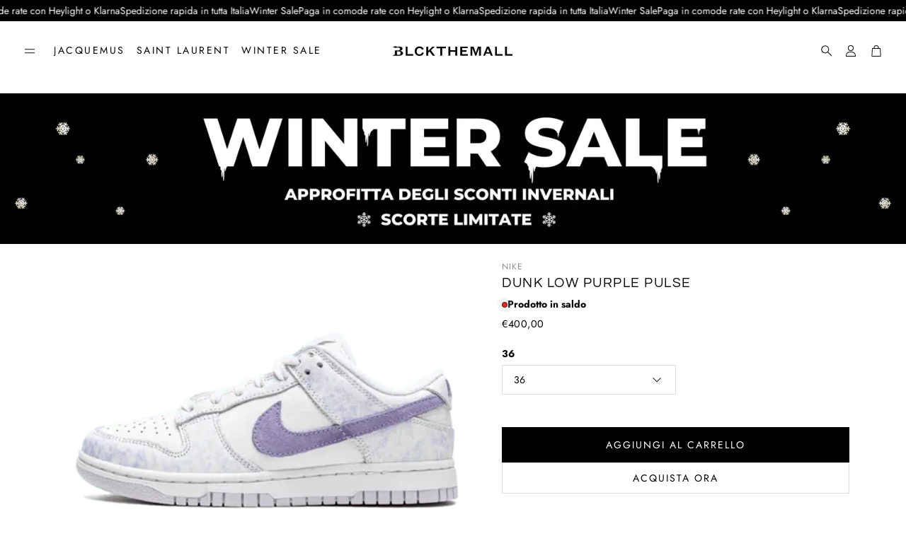

--- FILE ---
content_type: text/css
request_url: https://blckthemall.com/cdn/shop/t/32/assets/settings.css?v=150441122495241940441745849659
body_size: 695
content:
:root{--aspect-ratio: auto;--font-base: Jost,sans-serif;--font-base-style: normal;--font-base-weight: 400;--font-base-size: 13px;--font-base-letter-spacing: 0px;--font-base-line-height: 1.4;--font-base-transform: none;--font-breadcrumbs: ,;--font-breadcrumbs-style: ;--font-breadcrumbs-weight: ;--font-breadcrumbs-size: 13px;--font-breadcrumbs-letter-spacing: px;--font-headline: Questrial,sans-serif;--font-headline-style: normal;--font-headline-weight: 400;--font-headline-size: 19px;--font-headline-transform: uppercase;--font-headline-letter-spacing: 1.5px;--font-headline-line-height: 1.2;--font-navigation: Jost,sans-serif;--font-navigation-style: normal;--font-navigation-weight: 400;--font-navigation-size: 14px;--font-navigation-transform: uppercase;--font-navigation-letter-spacing: 2.5px;--font-button: Jost,sans-serif;--font-button-style: normal;--font-button-weight: 400;--font-button-size: 13px;--font-button-transform: uppercase;--font-button-letter-spacing: 2px;--font-price: Jost,sans-serif;--font-price-style: normal;--font-price-weight: 400;--font-price-size: px;--font-price-transform: none;--font-price-letter-spacing: .5px;--gap: 8px;--section-gap: 2;--section-margin-block-mobile: 6rem;--grid-gap: 16px;--color-text-inactive: #ADADAD;--color-text-light: #e5e5e5;--color-text-highlight: #f7f7f7;--color-footer-bg: #EBEBEB;--color-footer-border: #ccc;--color-footer-copy-text: #ADADAD;--color-newsletter-border: #BCBCBC;--color-header-search-border: #E0DEDB;--color-header-border: #E0DEDB;--color-input-border-active: #4C4C4B;--color-input-bg: #fff;--color-button-border: #000;--color-button-bg: #fff;--color-button-text: #000;--color-button-main-bg: #000;--color-button-main-text: #fff;--color-button-cta-bg: #000;--color-button-cta-text: #fff;--color-hr: #BCBCBC;--color-overlay-text: black;--color-navbar-bg: #333;--color-navbar-text: #eee;--color-breadcrumbs-bg: white;--color-bullet: black;--color-promo-price: red;--color-promo-badge: red;--color-promo-badge-text: white;--size-icon: 2.4rem;--size-icon-desk: 2.8rem;--input-height: 4.8rem;--height-chip: 4rem;--height-vertical-thumbs-gallery--square: 608px;--height-vertical-thumbs-gallery--portrait: 748px;--height-vertical-thumbs-gallery--original: 520px;--site-max-width: 1600px;--site-max-width-big: 1600px;--hero-max-width: 2560px;--post-max-width: 850px;--navbar-height: 56px;--color-background: #ffffff;--color-foreground: rgba(0, 0, 0, .03);--color-teaser-background: #F4EEDA;--color-headings-text: #000000;--color-text: #000000;--color-body-text: var(--color-text);--color-body-text-light: #6b6b6b;--color-links: #2d2d2d;--color-links-active: #000000;--color-border: #dddddd;--color-overlay: #000000;--color-overlay-rgb: 0, 0, 0;--color-overlay-opacity: 0;--color-action-text: #ffffff;--color-action-background: #000000;--color-placeholder-bg: #F4EEDA;--color-header-text: #000000;--color-header-background: #ffffff;--color-header-background-rgb: 255, 255, 255;--color-menu-text: #000000;--color-menu-background: #ffffff;--color-transparent-header: #000000;--color-button-primary-background: #000000;--color-button-primary-text: #ffffff;--color-button-primary-text-hover: #ececec;--color-button-primary-background-hover: #000000;--color-button-secondary-background: #ffffff;--color-button-secondary-border: #dddddd;--color-button-secondary-text: #000000;--color-button-secondary-text-hover: #ffffff;--color-button-secondary-background-hover: #000000;--color-price: #000000;--color-sale-price: #8e8e8e;--color-brand: #8e8e8e;--color-star-rating: #2d2d2d;--color-sale-badge-text: #FFFFFF;--color-sale-badge-background: #c60c0c;--color-sold-out-text: #ffffff;--color-sold-out-background: #8e8e8e;--color-input-text: #000000;--color-input-background: #ffffff;--color-input-border: #d6d6d6;--color-input-placeholder: #6b6b6b;--color-footer-background: #ffffff;--color-footer-text: #000000;--color-footer-text-rgb: 0, 0, 0;--border-radius: 0px;--border-radius-button: 0px;--swiper-theme-color: #000000;--swiper-scrollbar-track-color: rgba(0, 0, 0, .1);--image-object-position: 50% 50%;--image-object-position-desktop: 50% 50%;--duration-short: .1s;--duration-default: .2s;--duration-announcement-bar: .25s;--duration-medium: .3s;--duration-long: .5s;--duration-extra-long: .6s;--duration-extended: 3s;--ease-out-slow: cubic-bezier(0, 0, .3, 1);--animation-slide-in: slideIn var(--duration-extra-long) var(--ease-out-slow) forwards;--animation-fade-in: fadeIn var(--duration-extra-long) var(--ease-out-slow)}@media screen and (min-width: 1200px){:root{--font-base-size: 16px;--font-button-size: 14px;--font-breadcrumbs-size: 13px;--font-headline-size: 22px;--font-navigation-size: 14px;--height-chip: 3.2rem}}
/*# sourceMappingURL=/cdn/shop/t/32/assets/settings.css.map?v=150441122495241940441745849659 */


--- FILE ---
content_type: image/svg+xml
request_url: https://blckthemall.com/cdn/shop/files/logoblck_positivo.svg?v=1741613966&width=170
body_size: 1214
content:
<svg xmlns="http://www.w3.org/2000/svg" fill="none" viewBox="0 0 625 99" height="99" width="625">
<path fill="black" d="M66.6325 30.0872H76.4151V70.4597H105.297V79H66.6325V30.0872ZM151.803 60.4442L160.732 64.0156C158.17 73.5652 150.561 79.9317 138.294 79.9317C124.397 79.9317 113.45 69.6056 113.45 54.5436C113.45 39.4816 124.397 29.1555 138.45 29.1555C149.63 29.1555 157.005 34.6679 160.111 43.1306L151.493 47.5561C149.862 41.8884 145.748 37.6959 138.372 37.6959C129.521 37.6959 123.543 44.2176 123.543 54.5436C123.543 64.8696 129.599 71.3913 138.217 71.3913C146.213 71.3913 150.406 66.9659 151.803 60.4442ZM219.296 79H207.34L190.492 56.3293L183.427 63.6274V79H173.644V30.0872H183.427V52.9908L205.787 30.0872H217.433L197.635 49.9629L219.296 79ZM256.001 79H246.296V38.6275H227.119V30.0872H275.411V38.6275H256.001V79ZM298.248 79H288.466V30.0872H298.248V49.5747H324.568V30.0872H334.351V79H324.568V58.0374H298.248V79ZM389.868 70.6926V79H350.35V30.0872H389.169V38.3946H359.899V49.8076H381.949V58.0374H359.899V70.6926H389.868ZM433.01 79H427.808L413.29 39.3263H412.979V79H403.818V30.0872H419.113L430.759 62.851H430.992L442.094 30.0872H457.622V79H447.606V39.3263H447.296L433.01 79ZM493.542 40.6462L486.399 59.4349H501.151L493.853 40.6462H493.542ZM508.759 79L504.101 66.9659H483.527L478.946 79H469.163L488.573 30.0872H499.52L519.163 79H508.759ZM530.846 30.0872H540.629V70.4597H569.51V79H530.846V30.0872ZM582.798 30.0872H592.58V70.4597H621.462V79H582.798V30.0872Z"></path>
<path stroke-linejoin="round" stroke-width="1.2" stroke="black" fill="black" d="M2.12887 33.9082C3.56628 33.5921 4.87839 33.5323 6.03804 33.6196C6.11452 33.7705 6.20471 33.911 6.30914 34.0267L6.3091 34.0267L6.31473 34.0328C6.51656 34.2503 6.76858 34.3909 7.00578 34.4907C7.24393 34.5909 7.50482 34.665 7.75053 34.7286C7.85383 34.7553 7.95486 34.7805 8.05372 34.8052C8.45463 34.9052 8.81973 34.9963 9.15477 35.1458C9.2689 35.1967 9.41391 35.2711 9.58664 35.3598C10.6744 35.9181 12.8619 37.0409 15.363 36.4133L15.3631 36.4133C15.653 36.3405 15.9583 36.1943 16.2533 36.0474C16.3197 36.0144 16.3872 35.9804 16.4562 35.9457C16.7127 35.8167 16.9912 35.6766 17.3175 35.5304C18.1268 35.1677 19.2146 34.7758 20.7459 34.5577C24.0212 34.481 27.327 34.4854 30.2176 35.0059C33.1205 35.5286 35.5143 36.5563 37.0426 38.4538L37.0432 38.4545C37.5607 39.0952 37.9698 40.3219 37.9698 41.6413C37.9698 44.4255 37.1669 46.8688 35.2987 48.622C33.4253 50.3801 30.3894 51.5302 25.7466 51.5302H11.286C10.9546 51.5302 10.686 51.7988 10.686 52.1302V72.2742C10.686 72.9561 10.5513 73.4891 10.2425 73.9128C9.93382 74.3363 9.39666 74.7254 8.44577 75.0109L8.44298 75.0117C7.93697 75.1664 6.78024 75.3676 5.51474 75.5411C4.26271 75.7129 2.97106 75.8488 2.22195 75.883C1.90158 75.8977 1.64938 76.1617 1.64938 76.4824V78C1.64938 78.3314 1.91801 78.6 2.24938 78.6H32.2041C36.364 78.6 41.4114 77.6718 45.4414 75.6007C49.4718 73.5294 52.6 70.2431 52.6 65.5122C52.6 60.7741 49.3982 57.6121 45.5768 55.5994C42.3816 53.9165 38.6592 52.9796 35.7102 52.5531C39.1995 51.7017 42.4159 50.6804 44.8573 49.0582C47.7087 47.1637 49.5025 44.4483 49.5025 40.3315C49.5025 37.804 48.4709 35.8596 46.8529 34.4184C45.2525 32.9929 43.0949 32.0717 40.8268 31.5115L40.8266 31.5114C38.0263 30.8206 35.0297 30.7481 31.979 30.8539C30.6514 30.8999 29.3349 30.978 28.0163 31.0561C26.266 31.1599 24.5119 31.2638 22.7227 31.2935C22.5596 31.275 22.3899 31.2678 22.2093 31.2678C20.9205 31.2678 19.9083 30.858 18.9954 30.3426C18.6404 30.1421 18.3107 29.932 17.9785 29.7203C17.8752 29.6545 17.7716 29.5885 17.667 29.5226C17.2379 29.2523 16.7926 28.985 16.3312 28.792C15.1393 28.2932 13.7669 28.3423 12.5906 28.5448C11.4022 28.7494 10.3333 29.1255 9.70961 29.3561C9.17871 29.5524 8.71292 29.6174 8.22084 29.6861C8.20701 29.688 8.19316 29.6899 8.17928 29.6919C7.68323 29.7612 7.12957 29.8404 6.56808 30.1171L6.56807 30.1171L6.56527 30.1185C6.07259 30.3645 5.83717 30.8202 5.73471 31.2704H2C1.66863 31.2704 1.4 31.539 1.4 31.8704V33.3222C1.4 33.504 1.48239 33.676 1.62405 33.7898C1.7657 33.9037 1.95135 33.9473 2.12887 33.9082ZM28.5061 75.4695C25.9887 75.4695 24.2348 75.1919 23.0528 74.5939C21.9376 74.0296 21.2911 73.1597 21.0145 71.8022V54.7063C22.8402 54.6448 26.3479 54.5923 27.7284 54.5923C32.0634 54.5923 35.3429 55.7046 37.5249 57.4363C39.6979 59.1608 40.8179 61.5242 40.8179 64.134C40.8179 66.8467 40.1694 69.6711 38.3469 71.8094C36.54 73.9295 33.4979 75.4695 28.5061 75.4695Z"></path>
</svg>


--- FILE ---
content_type: text/javascript
request_url: https://cdn.shopify.com/extensions/019bc733-8675-7b47-9d99-4162f92f3d0d/backinstock-1-595/assets/pricedrop.js
body_size: 7866
content:
const ToastMixin = (Base) =>
    class extends Base {
        constructor(...args) {
            super()
        }

        success(message) {
            const style = "background: #77AF9C; color: #fff; font-size: 12px; font-weight:bold; padding: 5px 10px; border-radius: 3px"
            console.log("%c%s", style, `⚡️ PriceDrop: ${message} ⚡️`);
        }
        warning(message) {
            const style = "background: #FFF085; color: #FF9B17; font-size: 12px; font-weight:bold; padding: 5px 10px; border-radius: 3px"
            console.log("%c%s", style, `⚡️ ${message} ⚡️`);
        }
        error(message) {
            const style = "background: #F7374F; color: #fff; font-size: 12px; font-weight:bold; padding: 5px 10px; border-radius: 3px"
            console.log("%c%s", style, `⚡️ ${message} ⚡️`);
        }

        devError(message) {
            const style = "background: #F7374F; color: #fff; font-size: 12px; font-weight:bold; padding: 5px 10px; border-radius: 3px"
            console.log("%c%s", style, `⚡️DEV ERROR: ${message} ⚡️`);
        }
    }


class VariantWatcher extends ToastMixin(class { }) {
    constructor(window) {
        super();
        this.window = window;
        this.lastVariantId = this.getVariantIdFromUrl();
        this.hookHistoryMethods();
    }

    getVariantIdFromUrl() {
        const params = new URLSearchParams(this.window.location.search);
        return params.get('variant');
    }

    fireVariantChangeEvent(variantId) {
        const event = new CustomEvent('variant:change', {
            detail: { variantId }
        });
        this.window.dispatchEvent(event);
    }


    checkVariantChange = () => {
        const currentVariantId = this.getVariantIdFromUrl();
        if (currentVariantId !== this.lastVariantId) {
            this.lastVariantId = currentVariantId;
            this.fireVariantChangeEvent(currentVariantId);
        }
    }

    hookHistoryMethods() {
        const originalPushState = history.pushState;
        const originalReplaceState = history.replaceState;

        history.pushState = (...args) => {
            originalPushState.apply(history, args);
            this.checkVariantChange();
        };

        history.replaceState = (...args) => {
            originalReplaceState.apply(history, args);
            this.checkVariantChange();
        };

        window.addEventListener('popstate', this.checkVariantChange);
    }
}

class PDModal extends VariantWatcher {
    constructor(window, Shopify, pdConfig, product, ModalElements, classes, storeConfigElem) {
        super(window);
        this.shopify = Shopify;
        this.product = product;
        this.ModalEl = ModalElements;
        this.settings = pdConfig?.pd_settings;
        this.isEnableImage = this.settings?.extra?.form_settings?.show_product_image == 1;
        this.showImageDesktop = this.settings?.extra?.form_settings?.show_image_desktop == 1;
        this.showImageMobile = this.settings?.extra?.form_settings?.show_image_mobile == 1;
        this.isEnableName = this.settings?.extra?.form_settings?.is_enable_name == 1;
        this.popupWidth = this.settings?.extra?.popup_settings?.width;
        this.popupBorderRadius = this.settings?.extra?.popup_settings?.popup_border_radius;
        this.isEnableEmail = this.settings?.extra?.form_settings?.is_enable_email == 1;
        this.isEnableSms = this.settings?.extra?.sms?.is_enable == 1;
        this.isEnableWhatsApp = this.settings?.extra?.whatsApp?.is_enable == 1;
        this.isInputMobile = this.isEnableSms || this.isEnableWhatsApp
        // this.isEnableQuantity = this.settings?.extra?.form_settings?.is_requested_qty == 1;
        this.isCheckboxContainer = [this.isEnableEmail, this.isEnableSms, this.isEnableWhatsApp].filter(Boolean).length >= 2;
        this.selectedCheckbox = ['email', 'sms', 'whatsApp'];
        this.lastInsertId = [];
        this.activeStage = 1;
        this.emailPattern = /^\w+([.-]?\w+)*@\w+([.-]?\w+)*(\.\w{2,})+$/

        // All Classes define here... 
        this.classHideEl = classes?.hideElement;
        this.classDisabledBtn = classes?.disabledButton;
        this.classBlurModal = classes?.blurModal;
        this.storeConfigElem = storeConfigElem;

        this.formError = {
            show: {
                name: () => this.ModalEl?.form?.errors?.name?.classList.remove(this.classHideEl),
                email: (index = 0) => this.ModalEl?.form?.errors?.email[index]?.classList.remove(this.classHideEl),
                mobile: (index = 0) => this.ModalEl?.form?.errors?.mobile[index]?.classList.remove(this.classHideEl),
                quantity: () => this.ModalEl?.form?.errors?.quantity?.classList.remove(this.classHideEl),
                mobileSuccess: () => this.ModalEl?.form?.errors?.mobileSuccess?.classList.remove(this.classHideEl),
            },
            hide: {
                name: () => this.ModalEl?.form?.errors?.name?.classList.add(this.classHideEl),
                email: () => this.ModalEl?.form?.errors?.email.forEach((elem) => elem?.classList.add(this.classHideEl)),
                mobile: () => this.ModalEl?.form?.errors?.mobile.forEach((elem) => elem?.classList.add(this.classHideEl)),
                quantity: () => this.ModalEl?.form?.errors?.quantity?.classList.add(this.classHideEl),
                mobileSuccess: () => this.ModalEl?.form?.errors?.mobileSuccess?.classList.add(this.classHideEl),
            }
        }

        this.formResponse = {
            success: {
                show: () => this.ModalEl?.form?.message?.success?.classList.remove(this.classHideEl),
                hide: () => this.ModalEl?.form?.message?.success?.classList.add(this.classHideEl),
            },
            error: {
                show: () => this.ModalEl?.form?.message?.error?.classList.remove(this.classHideEl),
                hide: () => this.ModalEl?.form?.message?.error?.classList.add(this.classHideEl),
            }
        }

        this.selectedVariantEl = document.getElementById("shopeetech_pricedrop_selected-variant")?.textContent || ''
        this.selectedVariant = this.selectedVariantEl ? JSON.parse(this.selectedVariantEl) : null
        this.variantId = null;

    }

    showModal() {
        this.ModalEl.modal.classList.add("active"); // Show modal
        this.active_Stage_1();
    }

    hideModal() {
        this.ModalEl.modal.classList.remove("active"); // Hide modal
    }

    // initPoweredByModal()
    // {
    //     if (pdConfig?.plan?.plan_id == 1) {
    //         this.ModalEl.poweredBy.classList.remove('shopeetech_powered-by-hidden')
    //     } 
    // }

    initPDModal() {
        document.body.appendChild(this.ModalEl.modal);

        // ----------------------------------
        // EventListener ----- START

        this.ModalEl.modal.addEventListener("click", (event) => {
            if (event.target === this.ModalEl.modal) {
                this.handelCloseModal();
            }
        });

        this.ModalEl?.closeButton?.addEventListener("click", () => this.handelCloseModal());
        this.ModalEl?.stage_2?.button?.close?.addEventListener("click", () => this.handelCloseModal());
        this.ModalEl?.stage_3?.button?.close?.addEventListener("click", () => this.handelCloseModal());

        this.ModalEl?.form?.button?.submit?.addEventListener("click", () => this.handleSubmit());
        this.ModalEl?.stage_2?.button?.cancelRequest?.addEventListener("click", () => this.handleRequestCancel());

        // this.initPoweredByModal();
        this.checkboxEventListeners();
        this.inputEventListeners();
        // setTimeout(() => {
        //     this.inputEventListeners();
        // }, 1000);

        // Add resize listener to update image visibility on window resize
        let resizeTimeout;
        window.addEventListener('resize', () => {
            clearTimeout(resizeTimeout);
            resizeTimeout = setTimeout(() => {
                if (this.isEnableImage) {
                    this.updateImageVisibility();
                }
            }, 250);
        });

        // EventListener ----- END
        // ----------------------------------

        this.renderModalData();
        // this.initForm();

    }

    checkboxEventListeners() {
        const checkboxes = document.querySelectorAll(".shopeetech_pd-custom-checkbox");
        checkboxes.forEach((checkbox) => {
            checkbox.addEventListener("change", (event) => this.handleCheckbox(event));
        });
    }

    inputEventListeners() {
        this.ModalEl?.form?.input?.name?.addEventListener("input", () => this.selectedCheckbox?.length > 0 ? this.setEnableSubmitBtn(this.classDisabledBtn) : null);
        this.ModalEl?.form?.input?.email?.addEventListener("input", () => this.setEnableSubmitBtn(this.classDisabledBtn));
        this.ModalEl?.form?.input?.mobile?.addEventListener("input", () => this.setEnableSubmitBtn(this.classDisabledBtn));
        this.ModalEl?.form?.input?.quantity?.addEventListener("input", () => this.selectedCheckbox?.length > 0 ? this.setEnableSubmitBtn(this.classDisabledBtn) : null);
    }

    handleCheckbox(event) {
        const targetKey = event.target.value

        const checkboxes = document.querySelectorAll('input[name="shopeetech_pd_twillio_checkbox"]:checked');
        const checked = Array.from(checkboxes).map((checkbox) => checkbox.value);
        const duplicated = []
        this.selectedCheckbox = checked?.filter((item) => {
            if (!duplicated?.includes(item)) {
                duplicated.push(item)
                return true
            } else return false
        })

        if (targetKey === 'email') {
            if (this.selectedCheckbox.includes(targetKey)) this.showElement(this.classHideEl, this.ModalEl?.form?.input?.email)
            else this.hideElement(this.classHideEl, this.ModalEl?.form?.input?.email, this.ModalEl?.form?.errors?.email)
        } else if (targetKey === 'sms' || targetKey === 'whatsApp') {
            if (this.selectedCheckbox.includes('sms') || this.selectedCheckbox.includes('whatsApp')) {
                this.showElement(this.classHideEl, this.ModalEl?.form?.input?.mobileContainer)
            } else this.hideElement(this.classHideEl, this.ModalEl?.form?.input?.mobileContainer, this.ModalEl?.form?.errors?.mobile)
        }

        if (this.selectedCheckbox?.length >= 1) this.setEnableSubmitBtn(this.classDisabledBtn)
        else this.setDisabledSubmitBtn(this.classDisabledBtn)
    }

    renderIntlInput() {
        this.intelMobileInput = window.intlTelInput(this.ModalEl?.form?.input?.mobile, {
            utilsScript: "https://cdn.jsdelivr.net/npm/intl-tel-input@23.1.0/build/js/utils.js",
            initialCountry: this.shopify?.country?.toLowerCase(),
            // onlyCountries: countryList,
            separateDialCode: true,
        });
    }

    setEnableSubmitBtn(className) {
        if (this.ModalEl?.form?.button?.submit?.classList?.contains(className)) {
            this.ModalEl?.form?.button?.submit?.classList?.remove(className)
            this.ModalEl?.form?.button?.submit?.removeAttribute("disabled")
        }
    }

    setDisabledSubmitBtn(className) {
        if (!this.ModalEl?.form?.button?.submit?.classList?.contains(className)) {
            this.ModalEl?.form?.button?.submit?.classList?.add(className)
            this.ModalEl?.form?.button?.submit?.setAttribute("disabled", true)
        }
    }

    clearError(className, elem) {
        if (!elem?.classList?.contains(className)) {
            elem?.classList?.add(className)
        }
    }

    hideElement(className, elem, errorElem) {
        if (!elem?.classList.contains(className)) {
            elem?.classList.add(className)
            if (errorElem) this.clearError(className, errorElem)
        }
    }
    showElement(className, elem) {
        if (elem?.classList.contains(className)) {
            elem?.classList.remove(className)
        }
    }

    isMobileDevice() {
        return window.innerWidth <= 768 || /Android|webOS|iPhone|iPad|iPod|BlackBerry|IEMobile|Opera Mini/i.test(navigator.userAgent);
    }

    shouldShowImage() {
        if (!this.isEnableImage) return false;
        const isMobile = this.isMobileDevice();
        return isMobile ? this.showImageMobile : this.showImageDesktop;
    }

    updateImageVisibility() {
        const imageContainer = this.ModalEl?.form?.input?.image?.parentElement;
        if (this.shouldShowImage()) {
            this.showElement(this.classHideEl, this.ModalEl?.form?.input?.image);
            if (imageContainer) this.showElement(this.classHideEl, imageContainer);
            // Re-apply image position if image should be shown
            const imagePosition = this.settings?.extra?.form_settings?.product_image_position || 'top';
            const imageOpacity = this.settings?.extra?.form_settings?.product_image_opacity;
            this.applyProductImagePosition(imagePosition, imageOpacity);
        } else {
            this.hideElement(this.classHideEl, this.ModalEl?.form?.input?.image);
            if (imageContainer) this.hideElement(this.classHideEl, imageContainer);
        }
    }

    initForm() {
        // initForm uses: hide/show HTML elements 

        this.selectedCheckbox = ['email', 'sms', 'whatsApp'];

        // Image - show/hide the container (parent element) to preserve positioning
        const imageContainer = this.ModalEl?.form?.input?.image?.parentElement;
        if (this.shouldShowImage()) {
            this.showElement(this.classHideEl, this.ModalEl?.form?.input?.image);
            if (imageContainer) this.showElement(this.classHideEl, imageContainer);
        } else {
            this.hideElement(this.classHideEl, this.ModalEl?.form?.input?.image);
            if (imageContainer) this.hideElement(this.classHideEl, imageContainer);
        }

        // Input: Name 
        if (this.isEnableName) this.showElement(this.classHideEl, this.ModalEl?.form?.input?.name)
        else this.hideElement(this.classHideEl, this.ModalEl?.form?.input?.name)

        // Input: Email 
        if (this.isEnableEmail) this.showElement(this.classHideEl, this.ModalEl?.form?.input?.email)
        else this.hideElement(this.classHideEl, this.ModalEl?.form?.input?.email)

        // Input: Mobile  
        if (this.isInputMobile) {
            this.renderIntlInput();
            this.showElement(this.classHideEl, this.ModalEl?.form?.input?.mobileContainer)
        }
        else this.hideElement(this.classHideEl, this.ModalEl?.form?.input?.mobileContainer)

        // Input: Quantity
        // if (this.isEnableQuantity) this.showElement(this.classHideEl, this.ModalEl?.form?.input?.quantity)
        // else this.hideElement(this.classHideEl, this.ModalEl?.form?.input?.quantity)

        // CheckBox: Container 

        if (this.isCheckboxContainer) {
            this.showElement(this.classHideEl, this.ModalEl?.form?.checkbox?.container)

            // Checkbox: Email 
            if (this.isEnableEmail) this.showElement(this.classHideEl, this.ModalEl?.form?.checkbox?.email)
            else this.hideElement(this.classHideEl, this.ModalEl?.form?.checkbox?.email)

            // Checkbox: Sms 
            if (this.isEnableSms) this.showElement(this.classHideEl, this.ModalEl?.form?.checkbox?.sms)
            else this.hideElement(this.classHideEl, this.ModalEl?.form?.checkbox?.sms)

            // Checkbox: Sms 
            if (this.isEnableWhatsApp) this.showElement(this.classHideEl, this.ModalEl?.form?.checkbox?.whatsApp)
            else this.hideElement(this.classHideEl, this.ModalEl?.form?.checkbox?.whatsApp)

        } else this.hideElement(this.classHideEl, this.ModalEl?.form?.checkbox?.container)

        if (!this.isEnableEmail) this.selectedCheckbox = this.selectedCheckbox.filter((item) => item !== 'email')
        if (!this.isEnableSms) this.selectedCheckbox = this.selectedCheckbox.filter((item) => item !== 'sms')
        if (!this.isEnableWhatsApp) this.selectedCheckbox = this.selectedCheckbox.filter((item) => item !== 'whatsApp')

        if (this.selectedCheckbox?.length < 1) {
            this.setDisabledSubmitBtn(this.classDisabledBtn)
        }
    }

    applyPopupStyles() {
        const modalContainer = this.ModalEl?.modalContainer;
        if (!modalContainer) return;

        if (this.popupWidth) {
            const widthValue = typeof this.popupWidth === 'number'
                ? `${this.popupWidth}%`
                : String(this.popupWidth);
            modalContainer.style.width = widthValue;
        }

        if (this.popupBorderRadius !== undefined && this.popupBorderRadius !== null) {
            const borderRadiusValue = typeof this.popupBorderRadius === 'number'
                ? `${this.popupBorderRadius}px`
                : String(this.popupBorderRadius);
            modalContainer.style.borderRadius = borderRadiusValue;
        }
    }

    renderModalData() {
        this.style_Stage_1_El();
        this.style_Stage_2_El();
        this.style_Stage_3_El();
        this.applyCustomCode();
        this.applyPopupStyles();
        if (this.shouldShowImage()) {
            const imagePosition = this.settings?.extra?.form_settings?.product_image_position || 'top';
            const imageOpacity = this.settings?.extra?.form_settings?.product_image_opacity;
            this.applyProductImagePosition(imagePosition, imageOpacity);
        }
    }

    styleElement(key, elem, settings) {
        if (elem) {
            if (settings?.[`${this.shopify?.locale}_text`]) {
                elem.innerHTML = settings?.[`${this.shopify?.locale}_text`];
            }

            let styleText = '';
            if (settings?.text_size) styleText += `font-size: ${settings.text_size}px;`;
            if (settings?.text_family) styleText += `font-family: ${settings?.text_family};`;
            if (settings?.text_color) styleText += `color: ${settings?.text_color};`;
            if (key === 'stage_1.header' || key === 'stage_1?.subHeader' || key === 'stage_1?.productTitle' || key === 'stage_1?.privacy' || key === 'stage_2?.header' || key === 'stage_2?.subHeader') {
                // don't apply background for this keys 
            } else {
                // apply background 
                if (settings?.bg_color) styleText += `background-color: ${settings?.bg_color};`;
            }

            elem.style.cssText = styleText
        } else {
            this.devError(`Element Not Found:::${key}`)
        }
    }

    style_Stage_1_El() {
        this.styleElement('stage_1.header', this.ModalEl?.stage_1?.header, this.settings?.header);
        this.styleElement('stage_1?.subHeader', this.ModalEl?.stage_1?.subHeader, this.settings?.sub_header);
        this.styleElement('stage_1?.productTitle', this.ModalEl?.stage_1?.productTitle, this.settings?.extra?.product_title);
        this.styleElement('form?.button?.submit', this.ModalEl?.form?.button?.submit, this.settings?.submit_btn);
        this.styleElement('form?.message?.error', this.ModalEl?.form?.message?.error, this.settings?.error);
        this.styleElement('stage_1?.privacy', this.ModalEl?.stage_1?.privacy, this.settings?.privacy);
    }

    style_Stage_2_El() {
        this.styleElement('stage_2?.header', this.ModalEl?.stage_2?.header, this.settings?.thank_you?.header);
        this.styleElement('stage_2?.subHeader', this.ModalEl?.stage_2?.subHeader, this.settings?.thank_you);
        this.styleElement('stage_2?.button?.cancelRequest', this.ModalEl?.stage_2?.button?.cancelRequest, this.settings?.thank_you?.cancel_request_btn);
        this.styleElement('stage_2?.button?.close', this.ModalEl?.stage_2?.button?.close, this.settings?.thank_you?.close_btn);
    }

    style_Stage_3_El() {
        this.styleElement('stage_3?.button?.close', this.ModalEl?.stage_3?.button?.close, this.settings?.thank_you?.close_btn);
    }

    applyCustomCode() {
        if (this.settings?.code_block_setting?.bis_js) {
            var head = document.getElementsByTagName("head")[0];
            var script = document.createElement("script");
            script.id = "shoppetech_pd-product-page-js";
            script.type = "text/javascript";
            script.innerHTML = this.settings?.code_block_setting?.bis_js || "";
            head.appendChild(script);
        }

        if (this.settings?.code_block_setting?.bis_css) {
            var head = document.getElementsByTagName("head")[0];
            var link = document.createElement("style");
            link.id = "shoppetech_pd-product-page-css";
            link.rel = "stylesheet";

            if (link.styleSheet) {
                // This is required for IE8 and below.
                link.styleSheet.cssText = this.settings?.code_block_setting?.bis_css || "";
            } else {
                link.appendChild(
                    document.createTextNode(this.settings?.code_block_setting?.bis_css || "")
                );
            }
            head.appendChild(link);
        }
    }

    applyProductImagePosition(imagePosition, imageOpacity) {
        const productImg = this.ModalEl?.form?.input?.image;
        const productImgContainer = productImg?.parentElement; // The div with class shopeetech_pd-form-group
        const pdContainer = this.ModalEl?.modalContainer; // shopeetech_pd_container
        const stage1Container = this.ModalEl?.stage_1?.container; // shopeetech_pd-modal_stage-1

        if (!productImg || !productImgContainer || !pdContainer || !stage1Container) return;

        // Remove all position classes first
        productImgContainer.classList.remove('shopeetech_pd-img-position-top', 'shopeetech_pd-img-position-left', 'shopeetech_pd-img-position-right', 'shopeetech_pd-img-position-background');
        pdContainer.classList.remove('shopeetech_pd-container-with-left-img', 'shopeetech_pd-container-with-right-img', 'shopeetech_pd-container-with-background-img');

        // Reset container styles
        pdContainer.style.display = '';
        pdContainer.style.flexDirection = '';
        pdContainer.style.minHeight = '';
        pdContainer.style.maxWidth = '';
        pdContainer.style.position = '';
        pdContainer.style.width = '';
        pdContainer.style.padding = '';

        // Reset stage1 container styles
        stage1Container.style.display = '';
        stage1Container.style.flexDirection = '';
        stage1Container.style.minHeight = '';
        stage1Container.style.width = '';
        stage1Container.style.padding = '';

        // Reset close button position
        const closeBtn = this.ModalEl?.closeButton;
        if (closeBtn) {
            closeBtn.style.cssText = '';
        }

        // Reset z-index and position for all content elements (from background position)
        const modalTitle = this.ModalEl?.stage_1?.header;
        const subHeader = this.ModalEl?.stage_1?.subHeader;
        const productTitle = this.ModalEl?.stage_1?.productTitle;
        const formContent = document.getElementById('shopeetech_pd-form');
        const privacy = this.ModalEl?.stage_1?.privacy;

        const contentElements = [modalTitle, subHeader, productTitle, formContent, privacy];
        contentElements.forEach(elem => {
            if (elem) {
                elem.style.position = '';
                elem.style.zIndex = '';
            }
        });

        // Reset image container pointer-events and margins
        productImgContainer.style.pointerEvents = '';
        productImgContainer.style.marginBottom = '';
        productImgContainer.style.padding = '';
        productImg.style.pointerEvents = '';

        // Reset and restore content wrapper if it exists
        let contentWrapper = document.getElementById('shopeetech_pd-content-wrapper');
        if (contentWrapper) {
            // Move elements back to their original positions
            contentElements.forEach(elem => {
                if (elem && contentWrapper.contains(elem)) {
                    if (productImgContainer.nextSibling) {
                        stage1Container.insertBefore(elem, productImgContainer.nextSibling);
                    } else {
                        stage1Container.appendChild(elem);
                    }
                }
            });
            contentWrapper.remove();
        }

        // Apply position-specific styles
        switch (imagePosition) {
            case 'top':
                productImgContainer.classList.add('shopeetech_pd-img-position-top');

                // Reset stage1 container for top layout
                stage1Container.style.display = '';
                stage1Container.style.flexDirection = '';
                stage1Container.style.minHeight = '';
                stage1Container.style.width = '';
                stage1Container.style.padding = '';

                // Ensure modal container has position relative for absolute positioning
                pdContainer.style.position = 'relative';

                // Ensure close button stays above the image
                if (closeBtn) {
                    closeBtn.style.cssText = `
                        position: absolute;
                        top: 15px;
                        right: 15px;
                        z-index: 10;
                        float: none;
                    `;
                }
                break;

            case 'left':
                productImgContainer.classList.add('shopeetech_pd-img-position-left');
                pdContainer.classList.add('shopeetech_pd-container-with-left-img');
                pdContainer.style.maxWidth = '900px';
                pdContainer.style.width = '90%';
                pdContainer.style.padding = '0';
                pdContainer.style.position = 'relative';

                // Make stage1 container a flex container
                stage1Container.style.display = 'flex';
                stage1Container.style.flexDirection = 'row';
                stage1Container.style.minHeight = '400px';
                stage1Container.style.width = '100%';
                stage1Container.style.padding = '0';

                // Ensure close button stays in top-right
                if (closeBtn) {
                    closeBtn.style.cssText = `
                        position: absolute;
                        top: 15px;
                        right: 15px;
                        z-index: 10;
                        float: none;
                    `;
                }

                // Create or get content wrapper
                contentWrapper = document.getElementById('shopeetech_pd-content-wrapper');
                if (!contentWrapper) {
                    contentWrapper = document.createElement('div');
                    contentWrapper.id = 'shopeetech_pd-content-wrapper';

                    // Insert wrapper after image container
                    if (productImgContainer.nextSibling) {
                        stage1Container.insertBefore(contentWrapper, productImgContainer.nextSibling);
                    } else {
                        stage1Container.appendChild(contentWrapper);
                    }

                    // Move elements into wrapper
                    contentElements.forEach(elem => {
                        if (elem) contentWrapper.appendChild(elem);
                    });
                }
                break;

            case 'right':
                productImgContainer.classList.add('shopeetech_pd-img-position-right');
                pdContainer.classList.add('shopeetech_pd-container-with-right-img');
                pdContainer.style.maxWidth = '900px';
                pdContainer.style.width = '90%';
                pdContainer.style.padding = '0';
                pdContainer.style.position = 'relative';

                // Make stage1 container a flex container
                stage1Container.style.display = 'flex';
                stage1Container.style.flexDirection = 'row';
                stage1Container.style.minHeight = '400px';
                stage1Container.style.width = '100%';
                stage1Container.style.padding = '0';

                // Ensure close button stays in top-right
                if (closeBtn) {
                    closeBtn.style.cssText = `
                        position: absolute;
                        top: 15px;
                        right: 15px;
                        z-index: 10;
                        float: none;
                    `;
                }

                // Create or get content wrapper
                contentWrapper = document.getElementById('shopeetech_pd-content-wrapper');
                if (!contentWrapper) {
                    contentWrapper = document.createElement('div');
                    contentWrapper.id = 'shopeetech_pd-content-wrapper';

                    // Insert wrapper before image container
                    stage1Container.insertBefore(contentWrapper, productImgContainer);

                    // Move elements into wrapper
                    contentElements.forEach(elem => {
                        if (elem) contentWrapper.appendChild(elem);
                    });
                }
                break;

            case 'background':
                productImgContainer.classList.add('shopeetech_pd-img-position-background');
                const opacity = imageOpacity !== undefined ? imageOpacity / 100 : 0.2;
                pdContainer.classList.add('shopeetech_pd-container-with-background-img');
                pdContainer.style.position = 'relative';
                // Reset stage1 container for background layout
                stage1Container.style.display = '';
                stage1Container.style.flexDirection = '';
                stage1Container.style.minHeight = '';
                stage1Container.style.width = '';
                stage1Container.style.padding = '';

                // Ensure close button is above background
                if (closeBtn) {
                    closeBtn.style.cssText = `
                        position: absolute;
                        top: 10px;
                        right: 10px;
                        z-index: 100;
                        float: none;
                        pointer-events: auto;
                    `;
                }

                // Make all content appear above background
                contentElements.forEach(elem => {
                    if (elem) {
                        elem.style.position = 'relative';
                        elem.style.zIndex = '1';
                    }
                });
                break;

            default:
                // Default to top
                productImgContainer.classList.add('shopeetech_pd-img-position-top');

                // Reset stage1 container for default layout
                stage1Container.style.display = '';
                stage1Container.style.flexDirection = '';
                stage1Container.style.minHeight = '';
                stage1Container.style.width = '';
                stage1Container.style.padding = '';
        }
    }

    active_Stage_1() {
        this.activeStage = 1;
        if (this.ModalEl?.stage_1?.container.classList.contains(this.classHideEl)) {
            this.ModalEl?.stage_1?.container.classList.remove(this.classHideEl);
        }
        this.initForm();
        this.resetFormValue()
    }

    active_Stage_2() {
        this.activeStage = 2;
        this.ModalEl?.stage_1?.container.classList.add(this.classHideEl);
        if (this.ModalEl?.stage_2?.container.classList.contains(this.classHideEl)) {
            this.ModalEl?.stage_2?.container.classList.remove(this.classHideEl);
        }
    }

    active_Stage_3() {
        this.activeStage = 3;
        this.ModalEl?.stage_2?.container.classList.add(this.classHideEl);
        if (this.ModalEl?.stage_3?.container.classList.contains(this.classHideEl)) {
            this.ModalEl?.stage_3?.container.classList.remove(this.classHideEl);
        }
    }

    close_stage_1() {

    }

    close_stage_2() {
        if (!this.ModalEl?.stage_2?.container.classList.contains(this.classHideEl)) {
            this.ModalEl?.stage_2?.container.classList.add(this.classHideEl);
        }
    }

    close_stage_3() {
        if (!this.ModalEl?.stage_3?.container.classList.contains(this.classHideEl)) {
            this.ModalEl?.stage_3?.container.classList.add(this.classHideEl);
        }
    }

    handelCloseModal() {
        this.hideModal();

        if (this.activeStage == 3) {
            this.close_stage_3();
        } else if (this.activeStage == 2) {
            this.close_stage_2();
        } else

            this.activeStage = 1;
    }

    clearFormError() {
        this.formError.hide.name();
        this.formError.hide.email();
        this.formError.hide.mobile();
        this.formError.hide.quantity();
        this.formError.hide.mobileSuccess();
        this.formResponse.error.hide()
    }

    resetFormValue() {
        if (this.ModalEl?.form?.input?.name) this.ModalEl.form.input.name.value = this.ModalEl?.customer?.name || "";
        if (this.ModalEl?.form?.input?.email) this.ModalEl.form.input.email.value = this.ModalEl?.customer?.email || "";
        if (this.ModalEl?.form?.input?.mobile) this.ModalEl.form.input.mobile.value = "";
        if (this.ModalEl?.form?.input?.quantity) this.ModalEl.form.input.quantity.value = "";

        // reset checkboxes value 
        Array.from(document.querySelectorAll('input[name="shopeetech_pd_twillio_checkbox"]'))?.forEach((checkbox) => {
            if (this.selectedCheckbox?.includes(checkbox.value)) {
                checkbox.checked = true
            } else checkbox.removeAttribute("checked");
        });

        this.clearFormError();
        if (this.selectedCheckbox?.length > 0) this.setEnableSubmitBtn(this.classDisabledBtn);
    }

    validateForm() {
        const name = this.ModalEl?.form?.input?.name?.value.trim();
        const email = this.ModalEl?.form?.input?.email?.value.trim();
        const mobile = this.ModalEl?.form?.input?.mobile?.value.trim();
        const quantity = this.ModalEl?.form?.input?.quantity?.value.trim();

        let isError = false;

        if (this.isEnableName) {
            if (!name) {
                this.formError.show.name();
                isError = true;
            } else this.formError.hide.name();
        }

        if (this.isEnableEmail) {
            if (this.selectedCheckbox?.includes('email')) {
                this.formError.hide.email();
                if (!email) {
                    this.formError.show.email(0);
                    isError = true;
                } else if (!this.emailPattern.test(email)) {
                    this.formError.show.email(1);
                    isError = true;
                }
            }
        }

        if (this.selectedCheckbox?.includes('sms') || this.selectedCheckbox?.includes('whatsApp')) {
            this.formError.hide.mobileSuccess();
            this.formError.hide.mobile();

            if (!mobile) {
                this.formError.show.mobile();
                isError = true;
            } else if (this.intelMobileInput?.isValidNumberPrecise()) {
                // if valid Number: show success msg
                this.formError.show.mobileSuccess();
            } else {
                const errorCode = this.intelMobileInput.getValidationError();
                const codes = [0, 1, 2, 3, 4]
                this.formError.show.mobile((errorCode == 0 ? 4 : codes.includes(errorCode) ? errorCode : 4));
                isError = true;
            }
        }

        // if (this.isEnableQuantity) {
        //     if (!quantity) {
        //         this.formError.show.quantity();
        //         isError = true;
        //     } else this.formError.hide.quantity();
        // }


        if (isError) {
            this.setDisabledSubmitBtn(this.classDisabledBtn)
            return false;
        }

        return true
    }

    setLoader(loading = false) {
        if (loading) {
            this.ModalEl?.spinner?.classList.remove(this.classHideEl);
            this.ModalEl?.modalContainer?.classList.add(this.classBlurModal);
        } else {
            this.ModalEl?.spinner?.classList.add(this.classHideEl);
            this.ModalEl?.modalContainer?.classList.remove(this.classBlurModal);
        }
    }

    handleSubmit() {
        try {
            this.setLoader(true)
            const isFormValidate = this.validateForm();
            if (!isFormValidate) {
                this.error("Form Validation Error")
                this.setLoader(false)
                return false;
            }
            const variant_id = this.variantId;

            let productId = this.product?.id;
            let customer_id = this.ModalEl?.customer?.id;
            let nameInputVal = this.ModalEl?.form?.input?.name?.value;
            let emailInputVal = this.ModalEl?.form?.input?.email?.value;
            let quantityInputVal = this.ModalEl?.form?.input?.quantity?.value;

            let payload = {
                customer_id: customer_id,
                shopify_product_id: productId,
                variant_id: variant_id,
                name: nameInputVal,
                requested_qty_amount: quantityInputVal == "" ? 1 : quantityInputVal,
                fun_type: 'price_drop'
            };

            if (this.selectedCheckbox?.includes('email')) {
                payload["email"] = emailInputVal;
            }
            if (this.selectedCheckbox?.includes('sms') || this.selectedCheckbox?.includes('whatsApp')) {
                payload["mobile_number"] = this.intelMobileInput.getNumber();
                payload["iso2"] = this.intelMobileInput.getSelectedCountryData().iso2;
            }

            const types = this.selectedCheckbox?.map((item) => {
                if (item === 'sms') return 'mobile'
                else return item
            })
            payload['type'] = types?.join('_')
            payload["locale"] = this.shopify.locale;

            // need to work from api side here......status: pending
            fetch(`/apps/notify-me-bis/${this.shopify.shop}/store`, {
                // fetch(`https://bis-new.test/api/notify-me-tech/${this.shopify.shop}/store`, {
                method: "post", // Default is 'get'
                mode: "cors",
                body: JSON.stringify(payload),
                mode: "cors",
                headers: new Headers({ "Content-Type": "application/json" }),
            })
                .then((response) => {
                    // console.log("res::submit request::1", response)
                    this.setLoader(false)
                    if (response.status == 200) {
                        return response.json();
                    } else {
                        this.formResponse.error.show();
                    }
                })
                .then((res) => {
                    // console.log("res::submit request::", res)
                    if (res) {
                        this.lastInsertId = res?.data?.dms_lr;
                        this.active_Stage_2();
                    }
                });

        } catch (error) {
            this.setLoader(false)
            this.devError(`Form Submission ERROR: ${error}`)
        }
    }

    handleRequestCancel() {
        try {
            this.setLoader(true)
            // setTimeout(() => {
            //     this.active_Stage_3()
            // }, 1000);

            // return ;
            let payload = {
                lastInsertId: this.lastInsertId,
                fun_type: 'price_drop'
            }
            fetch(`/apps/notify-me-bis/${this.shopify.shop}/cancel-request`, {
                // fetch(`https://bis-new.test/api/notify-me-tech/${this.shopify.shop}/cancel-request`, {
                method: "post", // Default is 'get'
                mode: "cors",
                body: JSON.stringify(payload),
                mode: "cors",
                headers: new Headers({ "Content-Type": "application/json" }),
            })
                .then((response) => {
                    this.setLoader(false)
                    // console.log("res::cancel request::1", response)
                    this.active_Stage_3();
                })
                .catch((error) => {
                    this.setLoader(false)
                    this.devError(`Form Request Cancel ERROR: ${error}`)
                })
        } catch (error) {
            this.setLoader(false)
            this.devError(`Form Request Cancel ERROR: ${error}`)
        }
    }


    getVarinatOnFirstRender() {
        if (this.selectedVariant) {
            this.success("getVarinatOnFirstRender::Variant got successfully! [id:" + this.selectedVariant?.id + "]")
            this.variantId = this.selectedVariant?.id
        } else {
            this.warning("Variant ID Not Found! [getVarinatOnFirstRender]")
        }
    }

}

class PriceDropButton extends PDModal {
    constructor(window, Shopify, pdConfig, product, ButtonElements, ModalElements, classes, storeConfigElem) {
        super(window, Shopify, pdConfig, product, ModalElements, classes, storeConfigElem);
        this.window = window;
        this.locale = Shopify.locale
        this.pd_settings = pdConfig?.pd_settings;
        this.ButtonEl = ButtonElements;
        this.intelMobileInput = "";
        this.storeConfigElem = storeConfigElem;

        this.window.addEventListener('variant:change', (e) => {
            this.handleVariantChange(e.detail.variantId)
        });
    }

    renderCustomSettings() {
        const customSettings = this.pd_settings?.custom_setting;
        if (customSettings?.product_btn_pos) {
            const elem = document.querySelector(customSettings?.product_btn_pos)
            if (elem) {
                elem.appendChild(this.ButtonEl.priceDropButtonContainer);
            } else {
                this.devError(`Pricedrop Selector Not Found:::${customSettings?.product_btn_pos}`)
            }
        } else {
            // show based on default settings 
            const elem = document.querySelector('.product-form') ? document.querySelector('.product-form').parentElement : null
            if (elem) {
                elem.appendChild(this.ButtonEl.priceDropButtonContainer);
            } else {
                this.devError(`Pricedrop Selector Not Found::: '.product-form'`)
            }
        }
    }

    // initPoweredByButton() {
    //     if (pdConfig?.plan?.plan_id == 1) {
    //         this.ButtonEl.poweredBy.classList.remove('shopeetech_powered-by-hidden')
    //     } 
    // }

    initPDButton() {
        this.ButtonEl.priceDropButton.innerHTML = this.pd_settings?.price_drop[`${this.locale}_text`];
        this.ButtonEl.priceDropButton.style.cssText = `
        font-size: ${this.pd_settings?.price_drop?.text_size}px;
        font-family: ${this.pd_settings?.price_drop?.text_family};
        background-color: ${this.pd_settings?.price_drop?.bg_color};
        color: ${this.pd_settings?.price_drop?.text_color};`;
        // this.initPoweredByButton();
        this.getVarinatOnFirstRender();
        this.ButtonEl.priceDropButton.addEventListener("click", () => {
            this.showModal()
        });

        if (this.storeConfigElem && this.storeConfigElem?.getAttribute("data-isappBlock") == "false") {
            this.renderCustomSettings();
        }
    }

    handleVariantChange(variantId) {
        const selVariant = this.product?.variants?.find((variant) => variant?.id == variantId)
        this.variantId = variantId
        if (selVariant?.available) {
            this.showPDButton()
        } else {
            this.hidePDButton()
        }
    }

    showPDButton() {
        this.ButtonEl.priceDropButtonContainer.style.display = 'block'
    }

    hidePDButton() {
        this.ButtonEl.priceDropButtonContainer.style.display = 'none'
    }
}

class PriceDrop extends ToastMixin(class { }) {

    constructor(Shopify, pdConfig, product) {
        super();
        this.shopify = Shopify
        this.pdConfig = pdConfig
        this.product = product

        this.appLanguage = this.pdConfig.langauge
        this.pd_settings = this.pdConfig?.pd_settings;

    }

    getProductId() {
        if (this.product) return this.product.id
        else return document.getElementById("shopeetech_product-id").value;
    }

    showOnThisProduct() {
        if (this.product) {
            let gid = "gid://shopify/Product/" + this.product.id;
            if (this.pd_settings?.price_drop_selected_products) {
                if (!this.pd_settings.price_drop_selected_products.includes(gid)) {
                    this.warning("0 Product Selected for Price-drop alert")
                    return false;
                } else return true;
            } else return true;
        } else {
            this.error("Product not found")
            return false
        }
    }

    init() {

        if (this.appLanguage?.primary != this.shopify?.locale && this.appLanguage?.limit == false) {
            return false;
        }

        const isShowPDbtn = this.showOnThisProduct()

        if (!isShowPDbtn) return false;

        this.success("price drop initialize:::")

        if (this.product.available) {
            // Product in stock 
            return true;
            // this.PD_Modal.initPDModal();
            // this.PD_Button.initPDButton();
            // this.PD_Button.showPDButton();
        } else return false;

    }
}

var ButtonElements = {
    priceDropButton: document.getElementById('shopeetech_price-drop-btn'),
    priceDropButtonContainer: document.getElementById('shopeetech_price-drop-btn-container'),
    // poweredBy: document.querySelector('#shopeetech_powered-by.price-drop_powered-by-btn')
}

var ModalElements = {
    modal: document.getElementById('shopeetech_pd_modal'),
    modalContainer: document.getElementById('shopeetech_pd_container'),
    spinner: document.getElementById('shopeetech_pd-spinner'),
    customer: {
        id: document.getElementById("shopeetech_pricedrop_customer-id")?.value || null,
        name: document.getElementById("shopeetech_pricedrop_customer-name")?.value || "",
        email: document.getElementById("shopeetech_pricedrop_customer-email")?.value || ""
    },
    closeButton: document.getElementById('shopeetech_pd_close'),
    // poweredBy: document.querySelector('#shopeetech_powered-by.price-drop_powered-by-modal'),
    stage_1: {
        container: document.getElementById('shopeetech_pd-modal_stage-1'),
        header: document.getElementById('shopeetech_pd-modal_title'),
        subHeader: document.getElementById('shopeetech_pd-modal_sub-title'),
        productTitle: document.getElementById('shopeetech_pd-modal_product-title'),
        privacy: document.getElementById('shopeetech_pd-form-privacy'),
    },
    form: {
        input: {
            image: document.getElementById('shopeetech_pd-form_image'),
            name: document.getElementById('shopeetech_pd-form_name'),
            email: document.getElementById('shopeetech_pd-form_email'),
            mobile: document.getElementById('shopeetech_pd-form_mobile'),
            mobileContainer: document.getElementById('shopeetech_pd-form_mobile-container'),
            quantity: document.getElementById('shopeetech_pd-form_quantity') || null,
            emailCheckbox: document.getElementById('shopeetech_pd_email_checkbox'),
            smsCheckbox: document.getElementById('shopeetech_pd_sms_checkbox'),
            whatsAppCheckbox: document.getElementById('shopeetech_pd_whatsApp_checkbox'),
        },
        checkbox: {  // use for Checkbox div Element
            container: document.getElementById('shopeetech_pd_checkbox_group'),
            email: document.getElementById('shopeetech_pd_checkbox_email'),
            sms: document.getElementById('shopeetech_pd_checkbox_sms'),
            whatsApp: document.getElementById('shopeetech_pd_checkbox_whatsApp'),
        },
        errors: {
            name: document.getElementById('shopeetech_pd-form-error_name'),
            email: Array.from({ length: 2 }, (_, i) => document.getElementById(`shopeetech_pd-form-error_${i}_email`)),
            mobile: Array.from({ length: 5 }, (_, i) => document.getElementById(`shopeetech_pd-form-error_${i}_mobile`)),
            quantity: document.getElementById('shopeetech_pd-form-error_quantity'),
            mobileSuccess: document.getElementById('shopeetech_pd-form-success_mobile'),
        },
        message: {
            success: document.getElementById('shopeetech_pd-form-response-success'),
            error: document.getElementById('shopeetech_pd-form-response-error')
        },
        button: {
            submit: document.getElementById('shopeetech_pd-form_submit-btn')
        }

    },
    stage_2: {
        container: document.getElementById('shopeetech_pd-modal_stage-2'),
        header: document.getElementById('shopeetech_pd-modal_thankyou-title'),
        subHeader: document.getElementById('shopeetech_pd-modal_thankyou-msg'),
        button: {
            cancelRequest: document.getElementById('shopeetech_pd_thky-cancel-request-btn'),
            close: document.getElementById('shopeetech_pd_thky-close-btn'),
        }
    },
    stage_3: {
        container: document.getElementById('shopeetech_pd-modal_stage-3'),
        header: document.getElementById('shopeetech_pd-modal_request-canceled-msg'),
        button: {
            close: document.getElementById('shopeetech_pd_close-btn'),
        }
    },
}

const classes = {
    hideElement: "shopeetech_pd_hide-element",
    disabledButton: "shopeetech_pd_btn-disabled",
    blurModal: "shopeetech_pd-blur-overlay"
}

const pdConfig = document.getElementById('shopeetech_pricedrop_config') ? JSON.parse(document.getElementById('shopeetech_pricedrop_config')?.textContent || null) : null
const product = document.getElementById('shopeetech_pricedrop_product') ? JSON.parse(document.getElementById('shopeetech_pricedrop_product')?.textContent || null) : null
const storeConfigElem = document.getElementById('shopeetech_pricedrop_store-config')
const appDOM = document.querySelectorAll('.shopify-app-block')

const priceDrop = new PriceDrop(Shopify, pdConfig, product)
const isShowButton = priceDrop.init()

let extensions = []
if (appDOM && appDOM?.length > 0) {
    appDOM.forEach((el) => {
        const value = el.getAttribute('data-block-handle');
        extensions.push(value)
    })
}

if (appDOM && (extensions?.includes('price-drop') && extensions?.includes('price-drop-emebed'))) {
    if (storeConfigElem && storeConfigElem?.getAttribute("data-isappBlock") == "false") {
        // this is emebed: remove app block
        document.querySelector('.shopify-app-block[data-block-handle="price-drop"]').remove()
    } else {
        // this is appblock: remove emebed 
        document.querySelector('.shopify-app-block[data-block-handle="price-drop-emebed"]').remove()
    }
}
// console.log("isShowButton:::::->>>>>>>>", isShowButton)

if (isShowButton && pdConfig?.pd_settings?.price_drop?.showPriceDrop && pdConfig?.pd_settings?.price_drop?.showPriceDrop != "0") {
    const requiresLogin = pdConfig?.pd_settings?.price_drop?.logged_user_button_setting_drop == 1;
    const isLoggedIn = !!ModalElements?.customer?.id;

    // Proceed only if login is not required or the user is logged in
    if (!requiresLogin || isLoggedIn) {
        const priceDropButton = new PriceDropButton(window, Shopify, pdConfig, product, ButtonElements, ModalElements, classes, storeConfigElem);
        priceDropButton.initPDButton();

        const selectedVariantEl = document.getElementById("shopeetech_pricedrop_selected-variant")?.textContent || '';
        const selectedVariant = selectedVariantEl ? JSON.parse(selectedVariantEl) : null;

        if (selectedVariant?.available) {
            priceDropButton.showPDButton();
        }

        priceDropButton.initPDModal();
    }
}


// Note: working render conditional blocks & emebed: current render both content.